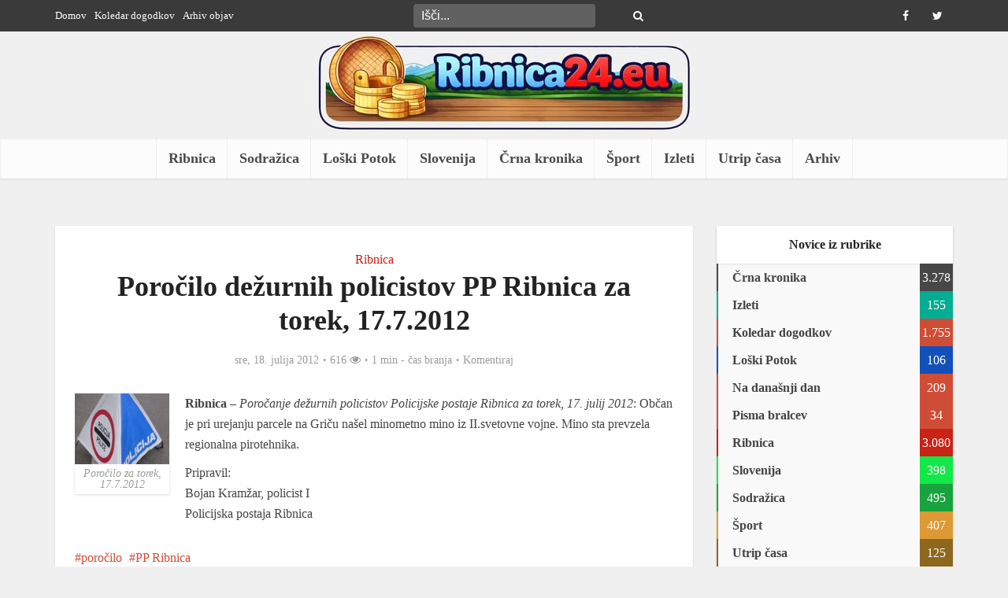

--- FILE ---
content_type: text/html; charset=UTF-8
request_url: https://www.ribnica24.eu/ribnica/porocilo-dezurnih-policistov-pp-ribnica-za-torek-17-7-2012/
body_size: 18217
content:
<!DOCTYPE html><html lang="sl-SI" prefix="og: http://ogp.me/ns#" class="no-js no-svg"><head><script data-no-optimize="1">var litespeed_docref=sessionStorage.getItem("litespeed_docref");litespeed_docref&&(Object.defineProperty(document,"referrer",{get:function(){return litespeed_docref}}),sessionStorage.removeItem("litespeed_docref"));</script> <meta http-equiv="Content-Type" content="text/html; charset=UTF-8" /><meta name="viewport" content="user-scalable=yes, width=device-width, initial-scale=1.0, maximum-scale=1, minimum-scale=1"><link rel="profile" href="https://gmpg.org/xfn/11" /><title>Poročilo dežurnih policistov PP Ribnica za torek, 17.7.2012 &#8211; Ribnica24</title><meta name='robots' content='max-image-preview:large' /><style>img:is([sizes="auto" i], [sizes^="auto," i]) { contain-intrinsic-size: 3000px 1500px }</style><link rel='dns-prefetch' href='//fonts.googleapis.com' /><link rel="alternate" type="application/rss+xml" title="Ribnica24 &raquo; Vir" href="https://www.ribnica24.eu/feed/" /><link rel="alternate" type="application/rss+xml" title="Ribnica24 &raquo; Vir komentarjev" href="https://www.ribnica24.eu/comments/feed/" /><link rel="alternate" type="application/rss+xml" title="Ribnica24 &raquo; Poročilo dežurnih policistov PP Ribnica za torek, 17.7.2012 Vir komentarjev" href="https://www.ribnica24.eu/ribnica/porocilo-dezurnih-policistov-pp-ribnica-za-torek-17-7-2012/feed/" /><style id="litespeed-ccss">ul{box-sizing:border-box}:root{--wp--preset--font-size--normal:16px;--wp--preset--font-size--huge:42px}body{--wp--preset--color--black:#000;--wp--preset--color--cyan-bluish-gray:#abb8c3;--wp--preset--color--white:#fff;--wp--preset--color--pale-pink:#f78da7;--wp--preset--color--vivid-red:#cf2e2e;--wp--preset--color--luminous-vivid-orange:#ff6900;--wp--preset--color--luminous-vivid-amber:#fcb900;--wp--preset--color--light-green-cyan:#7bdcb5;--wp--preset--color--vivid-green-cyan:#00d084;--wp--preset--color--pale-cyan-blue:#8ed1fc;--wp--preset--color--vivid-cyan-blue:#0693e3;--wp--preset--color--vivid-purple:#9b51e0;--wp--preset--color--vce-acc:#cf4d35;--wp--preset--color--vce-meta:#9b9b9b;--wp--preset--color--vce-txt:#444;--wp--preset--color--vce-bg:#fff;--wp--preset--color--vce-cat-0:;--wp--preset--color--vce-cat-329:#c92216;--wp--preset--color--vce-cat-798:#18a33f;--wp--preset--color--vce-cat-799:#1250ba;--wp--preset--color--vce-cat-883:#474747;--wp--preset--color--vce-cat-1703:#d93;--wp--preset--color--vce-cat-1706:#12e847;--wp--preset--color--vce-cat-351:#03ad93;--wp--preset--color--vce-cat-1629:#8c671d;--wp--preset--color--vce-cat-800:#1e73be;--wp--preset--color--vce-cat-678:#03ad93;--wp--preset--gradient--vivid-cyan-blue-to-vivid-purple:linear-gradient(135deg,rgba(6,147,227,1) 0%,#9b51e0 100%);--wp--preset--gradient--light-green-cyan-to-vivid-green-cyan:linear-gradient(135deg,#7adcb4 0%,#00d082 100%);--wp--preset--gradient--luminous-vivid-amber-to-luminous-vivid-orange:linear-gradient(135deg,rgba(252,185,0,1) 0%,rgba(255,105,0,1) 100%);--wp--preset--gradient--luminous-vivid-orange-to-vivid-red:linear-gradient(135deg,rgba(255,105,0,1) 0%,#cf2e2e 100%);--wp--preset--gradient--very-light-gray-to-cyan-bluish-gray:linear-gradient(135deg,#eee 0%,#a9b8c3 100%);--wp--preset--gradient--cool-to-warm-spectrum:linear-gradient(135deg,#4aeadc 0%,#9778d1 20%,#cf2aba 40%,#ee2c82 60%,#fb6962 80%,#fef84c 100%);--wp--preset--gradient--blush-light-purple:linear-gradient(135deg,#ffceec 0%,#9896f0 100%);--wp--preset--gradient--blush-bordeaux:linear-gradient(135deg,#fecda5 0%,#fe2d2d 50%,#6b003e 100%);--wp--preset--gradient--luminous-dusk:linear-gradient(135deg,#ffcb70 0%,#c751c0 50%,#4158d0 100%);--wp--preset--gradient--pale-ocean:linear-gradient(135deg,#fff5cb 0%,#b6e3d4 50%,#33a7b5 100%);--wp--preset--gradient--electric-grass:linear-gradient(135deg,#caf880 0%,#71ce7e 100%);--wp--preset--gradient--midnight:linear-gradient(135deg,#020381 0%,#2874fc 100%);--wp--preset--font-size--small:13px;--wp--preset--font-size--medium:20px;--wp--preset--font-size--large:21px;--wp--preset--font-size--x-large:42px;--wp--preset--font-size--normal:16px;--wp--preset--font-size--huge:28px;--wp--preset--spacing--20:.44rem;--wp--preset--spacing--30:.67rem;--wp--preset--spacing--40:1rem;--wp--preset--spacing--50:1.5rem;--wp--preset--spacing--60:2.25rem;--wp--preset--spacing--70:3.38rem;--wp--preset--spacing--80:5.06rem;--wp--preset--shadow--natural:6px 6px 9px rgba(0,0,0,.2);--wp--preset--shadow--deep:12px 12px 50px rgba(0,0,0,.4);--wp--preset--shadow--sharp:6px 6px 0px rgba(0,0,0,.2);--wp--preset--shadow--outlined:6px 6px 0px -3px rgba(255,255,255,1),6px 6px rgba(0,0,0,1);--wp--preset--shadow--crisp:6px 6px 0px rgba(0,0,0,1)}body{--extendify--spacing--large:var(--wp--custom--spacing--large,clamp(2em,8vw,8em))!important;--wp--preset--font-size--ext-small:1rem!important;--wp--preset--font-size--ext-medium:1.125rem!important;--wp--preset--font-size--ext-large:clamp(1.65rem,3.5vw,2.15rem)!important;--wp--preset--font-size--ext-x-large:clamp(3rem,6vw,4.75rem)!important;--wp--preset--font-size--ext-xx-large:clamp(3.25rem,7.5vw,5.75rem)!important;--wp--preset--color--black:#000!important;--wp--preset--color--white:#fff!important}html{padding:0;vertical-align:baseline}a,body,div,form,label,li,span{border:0;font-size:100%;margin:0;outline:0;padding:0;vertical-align:baseline}h1,h4,p,ul{border:0;font-size:100%;outline:0;padding:0;vertical-align:baseline}ins{font-size:100%}html,ins{border:0;margin:0;outline:0}ins{padding:0}html{font-size:62.5%;overflow-y:scroll;overflow-x:hidden;-webkit-text-size-adjust:100%;-ms-text-size-adjust:100%;-ms-touch-action:manipulation;touch-action:manipulation}*,:after,:before{-webkit-box-sizing:border-box;box-sizing:border-box}body{background:#fff}body{font-style:inherit;font-weight:inherit;font-family:inherit;-webkit-font-smoothing:antialiased;text-rendering:auto}article,aside,header,main,nav{display:block}a,ins{text-decoration:none}a img{border:0}.container{margin:0 auto;max-width:1140px}.container:after{content:"";display:table;clear:both}.sidebar{width:300px;position:relative;min-height:1px}.sidebar{float:left;padding-top:15px}.vce-main-content{float:left;width:840px;padding:15px 30px 0 0}body,input{line-height:1.63}h1,h4,p{-ms-word-wrap:break-word;word-wrap:break-word}h1,h4{font-style:normal}h1{line-height:1.22}h1,h4{margin:0 0 10px}h4{line-height:1.4}p{margin:0 0 10px}i{font-style:italic}img{border:0}ul{margin:0 0 30px 30px}ul{list-style:disc}img{max-width:100%;height:auto;vertical-align:middle;-ms-interpolation-mode:bicubic}button{margin:0}button,input{vertical-align:baseline}input,textarea{font-size:100%;margin:0}button{border-radius:4px;font-size:14px;line-height:22px;color:#fff;text-align:center;display:inline-block;width:auto;padding:5px 10px;text-decoration:none;border:0;min-width:90px;background-position:center center;-webkit-appearance:none}input::-moz-focus-inner{border:0;padding:0}input[type=text],textarea{color:#666;border:1px solid #ccc;border-radius:4px}textarea{overflow:auto;vertical-align:top}.main-navigation{clear:both;display:block;float:left;width:100%}.main-navigation ul{text-align:center}.main-navigation ul,.top-nav-menu{list-style:none;margin:0;padding:0}.main-navigation li,.top-nav-menu li{display:inline-block;vertical-align:top;position:relative}.top-nav-menu li{margin:0 10px 0 0}.top-nav-menu li:last-child{margin-right:0}.main-navigation li{font-size:16px}.main-navigation a{display:block;text-decoration:none;line-height:1.25;padding:15px}.nav-menu>li>a{-webkit-box-shadow:-1px 0 0 0 rgba(0,0,0,.05);box-shadow:-1px 0 0 0 rgba(0,0,0,.05)}.nav-menu>li:last-child a{-webkit-box-shadow:-1px 0 0 0 rgba(0,0,0,.05),1px 0 0 0 rgba(0,0,0,.05);box-shadow:-1px 0 0 0 rgba(0,0,0,.05),1px 0 0 0 rgba(0,0,0,.05)}.widget li:last-child{border-bottom:none}.header-sticky{position:fixed;top:0;left:0;width:100%;z-index:2000;height:50px;-webkit-backface-visibility:visible;-webkit-transform:translateY(-200%);-ms-transform:translateY(-200%);transform:translateY(-200%);will-change:transform}.header-sticky .site-title{float:left;padding:4px 0 0}.header-sticky .main-navigation{clear:none;float:right;width:auto}.header-sticky .nav-menu{position:static}.header-sticky .container{position:relative}.header-sticky .site-title img{max-height:28px}.top-nav-menu li a{font-size:13px;line-height:40px}.vce-wrap-left{float:left}.vce-wrap-right{float:right}.vce-wrap-center{margin:0 auto;width:33%;text-align:center;height:40px}.vce-wrap-right>div{float:right}.vce-wrap-left>ul{float:left}.site-content:after,.site-content:before{content:'';display:table}.site-content:after{clear:both}.sidebar .widget{line-height:1.57;margin:0 0 10px}.sidebar .widget-title{line-height:1.56;padding:12px;text-align:center;margin-bottom:0}.widget li,.widget ul{margin:0;list-style:none}.widget>ul{padding:20px}.widget li{border-bottom:1px solid rgba(0,0,0,.07);padding:5px}.widget li a{-ms-word-wrap:break-word;word-wrap:break-word}.widget li a{text-decoration:none}.widget ul{padding:0;display:inline-block;width:100%}.sidebar .vce_posts_widget{line-height:11px}.nav-menu{position:relative}.vce-search-form,.widget ul.vce-post-list{padding:20px}.vce-search-form .vce-search-input{width:200px;display:inline-block;vertical-align:top}.vce-search-submit{vertical-align:top;display:inline-block;width:50px;min-width:50px;height:40px;margin-left:3px;font-size:18px;margin-top:1px;color:#fff}.vce_posts_widget li{border-bottom:none;text-align:center;padding:0;margin-bottom:20px;float:left;width:100%}.vce-post-link{font-size:20px;line-height:26px}.vce-post-img{overflow:hidden;float:left;width:100%;display:block}.vce_posts_widget .vce-post-list li:last-child{margin-bottom:0}.vce-post-list .vce-post-img{width:100px;margin-right:13px}.vce-post-list .vce-post-link{font-size:14px;line-height:20px;text-align:left;-ms-word-wrap:break-word;word-wrap:break-word;padding:5px 10px 0 0;display:block}.vce-post-list .vce-posts-wrap{width:56%;float:left}.vce-post-list .featured_image_sidebar{width:44%;float:left}.vce_posts_widget .vce-post-list li{text-align:left;margin-bottom:20px}ins{vertical-align:middle}.top-header{font-size:13px;line-height:19px;height:40px}.header-bottom-wrapper{-webkit-box-shadow:inset 0 1px 3px rgba(0,0,0,.1);box-shadow:inset 0 1px 3px rgba(0,0,0,.1);background:#fcfcfc}.soc-nav-menu{margin:0;padding:0}.soc-nav-menu li{float:left;list-style:none}.soc-nav-menu li:last-child{margin-right:0}.soc-nav-menu a:before{font-family:"FontAwesome";text-decoration:none}.soc-nav-menu a{position:relative;font-size:14px;line-height:40px;height:40px;width:40px;padding:0 8px;text-decoration:none;display:block}.vce-social-name{opacity:0;display:none;color:#fff;float:right;font-size:12px;margin:0 4px 0 8px}.soc-nav-menu li a[href*="facebook."]:before{content:"\f09a"}.soc-nav-menu li a[href*="twitter."]:before{content:"\f099"}.top-header .vce-search-form{padding:0;position:relative}.top-header .vce-search-form .vce-search-input{height:30px;margin:5px 0;width:auto;border:0;padding:0 30px 0 10px}.top-header .vce-search-submit{background:0 0;height:30px;padding:0;margin:5px 0 0 -30px;width:20px;min-width:20px;font-size:14px;position:absolute;right:8px;top:0}.main-header .site-title,.main-header .site-title a{font-size:80px;line-height:80px;text-decoration:none;margin-bottom:0;display:inline-block}.header-sticky .site-title a{font-size:36px;line-height:40px;text-decoration:none}.header-sticky .site-title a.has-logo{line-height:33px}.site-branding,.soc-nav-menu a{text-align:center}.site-description{font-size:16px;line-height:24px;margin:5px 0 0;display:block}.header-main-area{position:relative}.main-box{padding:0}.main-box{margin-bottom:30px;float:left;width:100%}.site-content{padding:15px 0 0}.header-sticky,.main-box,.main-header,.sidebar .widget,.sidebar .widget-title{-webkit-box-shadow:0 1px 3px 0 rgba(0,0,0,.1);box-shadow:0 1px 3px 0 rgba(0,0,0,.1)}.meta-category a{text-decoration:none}.meta-category a{font-size:16px}.entry-meta div,.entry-meta div a{line-height:1.29;display:inline-block;text-decoration:none}.entry-meta div,.entry-meta div a,.entry-meta span{white-space:nowrap}.entry-meta>div:first-child:before{content:"";margin:0}.entry-meta>div:before{content:"22";margin:0 5px;font-size:12px}.vce-single .entry-header{margin:30px 0;text-align:center}h1.entry-title{line-height:1.22;margin:0 auto 15px;padding:0;width:700px}body .vce-share-items .meks_ess a span{font-size:16px}.meta-image{position:relative;overflow:hidden;z-index:10;max-width:100%}.vce-single .meta-image img{width:100%}input[type=text]{line-height:normal;width:100%;background:rgba(255,255,255,.2);border:1px solid rgba(0,0,0,.1);height:42px;padding:0 20px 0 10px}textarea{line-height:normal;width:100%;background:rgba(255,255,255,.2);border:1px solid rgba(0,0,0,.1)}textarea{height:150px;padding:10px}button::-moz-focus-inner{padding:0;border:0}.meta-image img,.vce-post-img img{will-change:transform}#back-top{position:fixed;right:20px;bottom:0;z-index:1041;width:40px;height:40px;background:0 0;text-indent:0;color:#e8e8e8;font-size:32px;line-height:26px;padding:4px 0 0;text-align:center;border-radius:5px 5px 0 0;display:none}#back-top i{opacity:.7}.vce-responsive-nav{display:none;font-size:32px;line-height:26px;float:left;position:relative;z-index:5000}.vce-ad-container{margin:30px auto;display:block;clear:both;width:1024px;position:relative;max-width:100%}.vce-ad-below-header{margin-bottom:0}@media only screen and (max-width:1200px) and (min-width:1024px){.vce-ad-container{width:630px}.vce-ad-below-header{width:728px}}@media only screen and (max-width:1023px){.vce-ad-below-header,.vce-ad-container{width:728px}}@media (max-width:767px){.vce-ad-container{width:375px}}@media (max-width:400px){.vce-ad-container{width:300px}}@media (max-width:320px){.vce-ad-container{width:280px;max-width:100%}}@media only screen and (min-width:1024px) and (max-width:1200px){.container{max-width:1000px}.vce-main-content{width:700px}.top-header{overflow:hidden}.header-sticky .main-navigation a{padding:15px 10px}.main-navigation a{padding:15px 9px}h1.entry-title{width:540px}.entry-title{display:block}}@media only screen and (min-width:670px) and (max-width:1023px){.header-sticky .main-navigation a{padding:15px 10px}h1.entry-title{width:540px}.entry-title{display:block}.vce-post-link{font-size:18px;line-height:24px}}@media only screen and (max-width:1023px){.container{max-width:90%}.vce-main-content{width:100%;padding:15px 0!important}.vce-res-nav{float:left;position:absolute;left:0}.header-1-wrapper{height:50px!important;padding-top:0!important;text-align:center}.site-branding{padding:4px 0 7px;display:inline-block}.site-branding img{max-width:200px;max-height:28px}.header-sticky .site-title{float:none;display:inline-block;padding:0}.header-sticky .vce-responsive-nav{position:absolute;left:0}.header-sticky{text-align:center}.sidebar{margin:0 auto 20px;float:none!important;display:block;clear:both;padding-top:0!important;width:100%;max-width:300px}h1.entry-title{max-width:100%}.vce-responsive-nav{display:block;margin:10px 0 9px}.nav-menu,.site-description,.top-header{display:none}.main-header .site-title,.main-header .site-title a{line-height:36px!important;font-size:40px!important}.main-header .header-1-wrapper .site-title{line-height:36px!important}.vce-post-list .vce-post-link{padding-right:0}}@media only screen and (min-width:200px) and (max-width:670px){html{margin-top:0!important;overflow-x:visible}button,html body,input,textarea{font-size:14px;line-height:22px}.container{max-width:95%}.vce-main-content{padding:0 0 10px!important}.main-box,.sidebar .widget{margin-bottom:10px}.vce-post-img img{width:100%}.vce-wrap-center,.vce-wrap-left,.vce-wrap-right{width:100%;max-width:100%}.vce-single .entry-header{margin:20px 0}.vce-wrap-center,.vce-wrap-left,.vce-wrap-right{text-align:center}body h1.entry-title{font-size:24px;line-height:1.4;padding:0 10px;max-width:90%;margin-top:5px;margin-bottom:5px}body p{margin-bottom:20px}body h1{font-size:24px;line-height:34px;margin-bottom:10px}body h4{font-size:18px;line-height:28px;margin-bottom:10px}.sidebar .widget-title{line-height:22px}.vce-wrap-right>div{float:none;display:inline-block;margin:10px 0 0}.meta-category a{font-size:14px}.entry-meta div,.entry-meta div a{font-size:1.2rem!important}}@media (max-width:420px){.vce-post-list .vce-post-link{font-size:13px;line-height:18px;padding:0}}.fa{display:inline-block;font:14px/1 FontAwesome;font-size:inherit;text-rendering:auto;-webkit-font-smoothing:antialiased;-moz-osx-font-smoothing:grayscale}.fa-search:before{content:"\f002"}.fa-eye:before{content:"\f06e"}.fa-bars:before{content:"\f0c9"}.fa-angle-up:before{content:"\f106"}body,button,input,textarea{font-size:1.6rem}.main-navigation a{font-size:1.8rem}.sidebar .widget-title{font-size:1.8rem}.sidebar .widget{font-size:1.4rem}h1{font-size:3.6rem}h4{font-size:2.5rem}h1.entry-title{font-size:3.6rem}.entry-meta div,.entry-meta div a{font-size:1.4rem}body{background-color:#f0f0f0}body,.site-description,.meta-category a,textarea{font-family:Tahoma,Geneva,sans-serif;font-weight:400}h1,h4,.vce-post-link,.site-title,.site-title a{font-family:Tahoma,Geneva,sans-serif;font-weight:700}.main-navigation a{font-family:Tahoma,Geneva,sans-serif;font-weight:700}body,button,input,textarea{color:#444}h1,h4{color:#232323}a{color:#cf4d35}button{background-color:#cf4d35}.entry-meta div,.entry-meta div a{color:#9b9b9b}.main-box{background:#f9f9f9}.main-box-single{background:#fff}.sidebar .widget-title{background:#fff;color:#232323}.sidebar .widget{background:#f9f9f9}.sidebar .widget,.sidebar .widget li a{color:#444}.sidebar .widget a{color:#cf4d35}.top-header{background:#3a3a3a}.top-header,.top-header a{color:#fff}.top-header .vce-search-form .vce-search-input,.top-header .vce-search-submit{color:#fff}.top-header .vce-search-form .vce-search-input::-webkit-input-placeholder{color:#fff}.top-header .vce-search-form .vce-search-input:-moz-placeholder{color:#fff}.top-header .vce-search-form .vce-search-input::-moz-placeholder{color:#fff}.top-header .vce-search-form .vce-search-input:-ms-input-placeholder{color:#fff}.header-1-wrapper{height:130px;padding-top:0}.site-title a{color:#232323}.site-description{color:#aaa}.main-header{background-color:}.header-bottom-wrapper{background:#fcfcfc}.header-sticky{background:rgba(252,252,252,.95)}.main-navigation a{color:#4a4a4a}.vce-responsive-nav{color:#cf4d35}#back-top{background:#323232}a.category-678{color:#03ad93}.meks_ess .meks_ess-item span{font-family:inherit;position:relative;top:-1px;margin-left:8px}.meks_ess.no-labels span{display:none}</style><link rel="preload" data-asynced="1" data-optimized="2" as="style" onload="this.onload=null;this.rel='stylesheet'" href="https://www.ribnica24.eu/wp-content/litespeed/ucss/4ce91586d08898c8d0a01e0e20cd5b07.css?ver=56088" /><script data-optimized="1" type="litespeed/javascript" data-src="https://www.ribnica24.eu/wp-content/plugins/litespeed-cache/assets/js/css_async.min.js"></script> <style id='classic-theme-styles-inline-css' type='text/css'>/*! This file is auto-generated */
.wp-block-button__link{color:#fff;background-color:#32373c;border-radius:9999px;box-shadow:none;text-decoration:none;padding:calc(.667em + 2px) calc(1.333em + 2px);font-size:1.125em}.wp-block-file__button{background:#32373c;color:#fff;text-decoration:none}</style><style id='global-styles-inline-css' type='text/css'>:root{--wp--preset--aspect-ratio--square: 1;--wp--preset--aspect-ratio--4-3: 4/3;--wp--preset--aspect-ratio--3-4: 3/4;--wp--preset--aspect-ratio--3-2: 3/2;--wp--preset--aspect-ratio--2-3: 2/3;--wp--preset--aspect-ratio--16-9: 16/9;--wp--preset--aspect-ratio--9-16: 9/16;--wp--preset--color--black: #000000;--wp--preset--color--cyan-bluish-gray: #abb8c3;--wp--preset--color--white: #ffffff;--wp--preset--color--pale-pink: #f78da7;--wp--preset--color--vivid-red: #cf2e2e;--wp--preset--color--luminous-vivid-orange: #ff6900;--wp--preset--color--luminous-vivid-amber: #fcb900;--wp--preset--color--light-green-cyan: #7bdcb5;--wp--preset--color--vivid-green-cyan: #00d084;--wp--preset--color--pale-cyan-blue: #8ed1fc;--wp--preset--color--vivid-cyan-blue: #0693e3;--wp--preset--color--vivid-purple: #9b51e0;--wp--preset--color--vce-acc: #cf4d35;--wp--preset--color--vce-meta: #9b9b9b;--wp--preset--color--vce-txt: #444444;--wp--preset--color--vce-bg: #ffffff;--wp--preset--color--vce-cat-0: ;--wp--preset--color--vce-cat-329: #c92216;--wp--preset--color--vce-cat-798: #18a33f;--wp--preset--color--vce-cat-799: #1250ba;--wp--preset--color--vce-cat-883: #474747;--wp--preset--color--vce-cat-1703: #dd9933;--wp--preset--color--vce-cat-1706: #12e847;--wp--preset--color--vce-cat-351: #03ad93;--wp--preset--color--vce-cat-1629: #8c671d;--wp--preset--color--vce-cat-800: #1e73be;--wp--preset--color--vce-cat-678: #03ad93;--wp--preset--gradient--vivid-cyan-blue-to-vivid-purple: linear-gradient(135deg,rgba(6,147,227,1) 0%,rgb(155,81,224) 100%);--wp--preset--gradient--light-green-cyan-to-vivid-green-cyan: linear-gradient(135deg,rgb(122,220,180) 0%,rgb(0,208,130) 100%);--wp--preset--gradient--luminous-vivid-amber-to-luminous-vivid-orange: linear-gradient(135deg,rgba(252,185,0,1) 0%,rgba(255,105,0,1) 100%);--wp--preset--gradient--luminous-vivid-orange-to-vivid-red: linear-gradient(135deg,rgba(255,105,0,1) 0%,rgb(207,46,46) 100%);--wp--preset--gradient--very-light-gray-to-cyan-bluish-gray: linear-gradient(135deg,rgb(238,238,238) 0%,rgb(169,184,195) 100%);--wp--preset--gradient--cool-to-warm-spectrum: linear-gradient(135deg,rgb(74,234,220) 0%,rgb(151,120,209) 20%,rgb(207,42,186) 40%,rgb(238,44,130) 60%,rgb(251,105,98) 80%,rgb(254,248,76) 100%);--wp--preset--gradient--blush-light-purple: linear-gradient(135deg,rgb(255,206,236) 0%,rgb(152,150,240) 100%);--wp--preset--gradient--blush-bordeaux: linear-gradient(135deg,rgb(254,205,165) 0%,rgb(254,45,45) 50%,rgb(107,0,62) 100%);--wp--preset--gradient--luminous-dusk: linear-gradient(135deg,rgb(255,203,112) 0%,rgb(199,81,192) 50%,rgb(65,88,208) 100%);--wp--preset--gradient--pale-ocean: linear-gradient(135deg,rgb(255,245,203) 0%,rgb(182,227,212) 50%,rgb(51,167,181) 100%);--wp--preset--gradient--electric-grass: linear-gradient(135deg,rgb(202,248,128) 0%,rgb(113,206,126) 100%);--wp--preset--gradient--midnight: linear-gradient(135deg,rgb(2,3,129) 0%,rgb(40,116,252) 100%);--wp--preset--font-size--small: 13px;--wp--preset--font-size--medium: 20px;--wp--preset--font-size--large: 21px;--wp--preset--font-size--x-large: 42px;--wp--preset--font-size--normal: 16px;--wp--preset--font-size--huge: 28px;--wp--preset--spacing--20: 0.44rem;--wp--preset--spacing--30: 0.67rem;--wp--preset--spacing--40: 1rem;--wp--preset--spacing--50: 1.5rem;--wp--preset--spacing--60: 2.25rem;--wp--preset--spacing--70: 3.38rem;--wp--preset--spacing--80: 5.06rem;--wp--preset--shadow--natural: 6px 6px 9px rgba(0, 0, 0, 0.2);--wp--preset--shadow--deep: 12px 12px 50px rgba(0, 0, 0, 0.4);--wp--preset--shadow--sharp: 6px 6px 0px rgba(0, 0, 0, 0.2);--wp--preset--shadow--outlined: 6px 6px 0px -3px rgba(255, 255, 255, 1), 6px 6px rgba(0, 0, 0, 1);--wp--preset--shadow--crisp: 6px 6px 0px rgba(0, 0, 0, 1);}:where(.is-layout-flex){gap: 0.5em;}:where(.is-layout-grid){gap: 0.5em;}body .is-layout-flex{display: flex;}.is-layout-flex{flex-wrap: wrap;align-items: center;}.is-layout-flex > :is(*, div){margin: 0;}body .is-layout-grid{display: grid;}.is-layout-grid > :is(*, div){margin: 0;}:where(.wp-block-columns.is-layout-flex){gap: 2em;}:where(.wp-block-columns.is-layout-grid){gap: 2em;}:where(.wp-block-post-template.is-layout-flex){gap: 1.25em;}:where(.wp-block-post-template.is-layout-grid){gap: 1.25em;}.has-black-color{color: var(--wp--preset--color--black) !important;}.has-cyan-bluish-gray-color{color: var(--wp--preset--color--cyan-bluish-gray) !important;}.has-white-color{color: var(--wp--preset--color--white) !important;}.has-pale-pink-color{color: var(--wp--preset--color--pale-pink) !important;}.has-vivid-red-color{color: var(--wp--preset--color--vivid-red) !important;}.has-luminous-vivid-orange-color{color: var(--wp--preset--color--luminous-vivid-orange) !important;}.has-luminous-vivid-amber-color{color: var(--wp--preset--color--luminous-vivid-amber) !important;}.has-light-green-cyan-color{color: var(--wp--preset--color--light-green-cyan) !important;}.has-vivid-green-cyan-color{color: var(--wp--preset--color--vivid-green-cyan) !important;}.has-pale-cyan-blue-color{color: var(--wp--preset--color--pale-cyan-blue) !important;}.has-vivid-cyan-blue-color{color: var(--wp--preset--color--vivid-cyan-blue) !important;}.has-vivid-purple-color{color: var(--wp--preset--color--vivid-purple) !important;}.has-black-background-color{background-color: var(--wp--preset--color--black) !important;}.has-cyan-bluish-gray-background-color{background-color: var(--wp--preset--color--cyan-bluish-gray) !important;}.has-white-background-color{background-color: var(--wp--preset--color--white) !important;}.has-pale-pink-background-color{background-color: var(--wp--preset--color--pale-pink) !important;}.has-vivid-red-background-color{background-color: var(--wp--preset--color--vivid-red) !important;}.has-luminous-vivid-orange-background-color{background-color: var(--wp--preset--color--luminous-vivid-orange) !important;}.has-luminous-vivid-amber-background-color{background-color: var(--wp--preset--color--luminous-vivid-amber) !important;}.has-light-green-cyan-background-color{background-color: var(--wp--preset--color--light-green-cyan) !important;}.has-vivid-green-cyan-background-color{background-color: var(--wp--preset--color--vivid-green-cyan) !important;}.has-pale-cyan-blue-background-color{background-color: var(--wp--preset--color--pale-cyan-blue) !important;}.has-vivid-cyan-blue-background-color{background-color: var(--wp--preset--color--vivid-cyan-blue) !important;}.has-vivid-purple-background-color{background-color: var(--wp--preset--color--vivid-purple) !important;}.has-black-border-color{border-color: var(--wp--preset--color--black) !important;}.has-cyan-bluish-gray-border-color{border-color: var(--wp--preset--color--cyan-bluish-gray) !important;}.has-white-border-color{border-color: var(--wp--preset--color--white) !important;}.has-pale-pink-border-color{border-color: var(--wp--preset--color--pale-pink) !important;}.has-vivid-red-border-color{border-color: var(--wp--preset--color--vivid-red) !important;}.has-luminous-vivid-orange-border-color{border-color: var(--wp--preset--color--luminous-vivid-orange) !important;}.has-luminous-vivid-amber-border-color{border-color: var(--wp--preset--color--luminous-vivid-amber) !important;}.has-light-green-cyan-border-color{border-color: var(--wp--preset--color--light-green-cyan) !important;}.has-vivid-green-cyan-border-color{border-color: var(--wp--preset--color--vivid-green-cyan) !important;}.has-pale-cyan-blue-border-color{border-color: var(--wp--preset--color--pale-cyan-blue) !important;}.has-vivid-cyan-blue-border-color{border-color: var(--wp--preset--color--vivid-cyan-blue) !important;}.has-vivid-purple-border-color{border-color: var(--wp--preset--color--vivid-purple) !important;}.has-vivid-cyan-blue-to-vivid-purple-gradient-background{background: var(--wp--preset--gradient--vivid-cyan-blue-to-vivid-purple) !important;}.has-light-green-cyan-to-vivid-green-cyan-gradient-background{background: var(--wp--preset--gradient--light-green-cyan-to-vivid-green-cyan) !important;}.has-luminous-vivid-amber-to-luminous-vivid-orange-gradient-background{background: var(--wp--preset--gradient--luminous-vivid-amber-to-luminous-vivid-orange) !important;}.has-luminous-vivid-orange-to-vivid-red-gradient-background{background: var(--wp--preset--gradient--luminous-vivid-orange-to-vivid-red) !important;}.has-very-light-gray-to-cyan-bluish-gray-gradient-background{background: var(--wp--preset--gradient--very-light-gray-to-cyan-bluish-gray) !important;}.has-cool-to-warm-spectrum-gradient-background{background: var(--wp--preset--gradient--cool-to-warm-spectrum) !important;}.has-blush-light-purple-gradient-background{background: var(--wp--preset--gradient--blush-light-purple) !important;}.has-blush-bordeaux-gradient-background{background: var(--wp--preset--gradient--blush-bordeaux) !important;}.has-luminous-dusk-gradient-background{background: var(--wp--preset--gradient--luminous-dusk) !important;}.has-pale-ocean-gradient-background{background: var(--wp--preset--gradient--pale-ocean) !important;}.has-electric-grass-gradient-background{background: var(--wp--preset--gradient--electric-grass) !important;}.has-midnight-gradient-background{background: var(--wp--preset--gradient--midnight) !important;}.has-small-font-size{font-size: var(--wp--preset--font-size--small) !important;}.has-medium-font-size{font-size: var(--wp--preset--font-size--medium) !important;}.has-large-font-size{font-size: var(--wp--preset--font-size--large) !important;}.has-x-large-font-size{font-size: var(--wp--preset--font-size--x-large) !important;}
:where(.wp-block-post-template.is-layout-flex){gap: 1.25em;}:where(.wp-block-post-template.is-layout-grid){gap: 1.25em;}
:where(.wp-block-columns.is-layout-flex){gap: 2em;}:where(.wp-block-columns.is-layout-grid){gap: 2em;}
:root :where(.wp-block-pullquote){font-size: 1.5em;line-height: 1.6;}</style><style id='vce-style-inline-css' type='text/css'>body, button, input, select, textarea {font-size: 1.6rem;}.vce-single .entry-headline p{font-size: 2.2rem;}.main-navigation a{font-size: 1.8rem;}.sidebar .widget-title{font-size: 1.6rem;}.sidebar .widget, .vce-lay-c .entry-content, .vce-lay-h .entry-content {font-size: 1.6rem;}.vce-featured-link-article{font-size: 5.2rem;}.vce-featured-grid-big.vce-featured-grid .vce-featured-link-article{font-size: 3.4rem;}.vce-featured-grid .vce-featured-link-article{font-size: 2.2rem;}h1 { font-size: 3.6rem; }h2 { font-size: 4.0rem; }h3 { font-size: 3.5rem; }h4 { font-size: 2.5rem; }h5 { font-size: 2.0rem; }h6 { font-size: 1.8rem; }.comment-reply-title, .main-box-title{font-size: 2.2rem;}h1.entry-title{font-size: 3.6rem;}.vce-lay-a .entry-title a{font-size: 3.4rem;}.vce-lay-b .entry-title{font-size: 2.4rem;}.vce-lay-c .entry-title, .vce-sid-none .vce-lay-c .entry-title{font-size: 2.2rem;}.vce-lay-d .entry-title{font-size: 1.5rem;}.vce-lay-e .entry-title{font-size: 1.4rem;}.vce-lay-f .entry-title{font-size: 1.4rem;}.vce-lay-g .entry-title a, .vce-lay-g .entry-title a:hover{font-size: 3.0rem;}.vce-lay-h .entry-title{font-size: 2.4rem;}.entry-meta div,.entry-meta div a,.vce-lay-g .meta-item,.vce-lay-c .meta-item{font-size: 1.4rem;}.vce-lay-d .meta-category a,.vce-lay-d .entry-meta div,.vce-lay-d .entry-meta div a,.vce-lay-e .entry-meta div,.vce-lay-e .entry-meta div a,.vce-lay-e .fn,.vce-lay-e .meta-item{font-size: 1.3rem;}body {background-color:#f0f0f0;}body,.mks_author_widget h3,.site-description,.meta-category a,textarea {font-family: 'Roboto';font-weight: 400;}h1,h2,h3,h4,h5,h6,blockquote,.vce-post-link,.site-title,.site-title a,.main-box-title,.comment-reply-title,.entry-title a,.vce-single .entry-headline p,.vce-prev-next-link,.author-title,.mks_pullquote,.widget_rss ul li .rsswidget,#bbpress-forums .bbp-forum-title,#bbpress-forums .bbp-topic-permalink {font-family: 'Roboto';font-weight: 700;}.main-navigation a,.sidr a{font-family: 'Roboto';font-weight: 700;}.vce-single .entry-content,.vce-single .entry-headline,.vce-single .entry-footer,.vce-share-bar {width: 760px;}.vce-lay-a .lay-a-content{width: 760px;max-width: 760px;}.vce-page .entry-content,.vce-page .entry-title-page {width: 760px;}.vce-sid-none .vce-single .entry-content,.vce-sid-none .vce-single .entry-headline,.vce-sid-none .vce-single .entry-footer {width: 1090px;}.vce-sid-none .vce-page .entry-content,.vce-sid-none .vce-page .entry-title-page,.error404 .entry-content {width: 1090px;max-width: 1090px;}body, button, input, select, textarea{color: #444444;}h1,h2,h3,h4,h5,h6,.entry-title a,.prev-next-nav a,#bbpress-forums .bbp-forum-title, #bbpress-forums .bbp-topic-permalink,.woocommerce ul.products li.product .price .amount{color: #232323;}a,.entry-title a:hover,.vce-prev-next-link:hover,.vce-author-links a:hover,.required,.error404 h4,.prev-next-nav a:hover,#bbpress-forums .bbp-forum-title:hover, #bbpress-forums .bbp-topic-permalink:hover,.woocommerce ul.products li.product h3:hover,.woocommerce ul.products li.product h3:hover mark,.main-box-title a:hover{color: #cf4d35;}.vce-square,.vce-main-content .mejs-controls .mejs-time-rail .mejs-time-current,button,input[type="button"],input[type="reset"],input[type="submit"],.vce-button,.pagination-wapper a,#vce-pagination .next.page-numbers,#vce-pagination .prev.page-numbers,#vce-pagination .page-numbers,#vce-pagination .page-numbers.current,.vce-link-pages a,#vce-pagination a,.vce-load-more a,.vce-slider-pagination .owl-nav > div,.vce-mega-menu-posts-wrap .owl-nav > div,.comment-reply-link:hover,.vce-featured-section a,.vce-lay-g .vce-featured-info .meta-category a,.vce-404-menu a,.vce-post.sticky .meta-image:before,#vce-pagination .page-numbers:hover,#bbpress-forums .bbp-pagination .current,#bbpress-forums .bbp-pagination a:hover,.woocommerce #respond input#submit,.woocommerce a.button,.woocommerce button.button,.woocommerce input.button,.woocommerce ul.products li.product .added_to_cart,.woocommerce #respond input#submit:hover,.woocommerce a.button:hover,.woocommerce button.button:hover,.woocommerce input.button:hover,.woocommerce ul.products li.product .added_to_cart:hover,.woocommerce #respond input#submit.alt,.woocommerce a.button.alt,.woocommerce button.button.alt,.woocommerce input.button.alt,.woocommerce #respond input#submit.alt:hover, .woocommerce a.button.alt:hover, .woocommerce button.button.alt:hover, .woocommerce input.button.alt:hover,.woocommerce span.onsale,.woocommerce .widget_price_filter .ui-slider .ui-slider-range,.woocommerce .widget_price_filter .ui-slider .ui-slider-handle,.comments-holder .navigation .page-numbers.current,.vce-lay-a .vce-read-more:hover,.vce-lay-c .vce-read-more:hover,body div.wpforms-container-full .wpforms-form input[type=submit], body div.wpforms-container-full .wpforms-form button[type=submit], body div.wpforms-container-full .wpforms-form .wpforms-page-button,body div.wpforms-container-full .wpforms-form input[type=submit]:hover, body div.wpforms-container-full .wpforms-form button[type=submit]:hover, body div.wpforms-container-full .wpforms-form .wpforms-page-button:hover {background-color: #cf4d35;}#vce-pagination .page-numbers,.comments-holder .navigation .page-numbers{background: transparent;color: #cf4d35;border: 1px solid #cf4d35;}.comments-holder .navigation .page-numbers:hover{background: #cf4d35;border: 1px solid #cf4d35;}.bbp-pagination-links a{background: transparent;color: #cf4d35;border: 1px solid #cf4d35 !important;}#vce-pagination .page-numbers.current,.bbp-pagination-links span.current,.comments-holder .navigation .page-numbers.current{border: 1px solid #cf4d35;}.widget_categories .cat-item:before,.widget_categories .cat-item .count{background: #cf4d35;}.comment-reply-link,.vce-lay-a .vce-read-more,.vce-lay-c .vce-read-more{border: 1px solid #cf4d35;}.entry-meta div,.entry-meta-count,.entry-meta div a,.comment-metadata a,.meta-category span,.meta-author-wrapped,.wp-caption .wp-caption-text,.widget_rss .rss-date,.sidebar cite,.site-footer cite,.sidebar .vce-post-list .entry-meta div,.sidebar .vce-post-list .entry-meta div a,.sidebar .vce-post-list .fn,.sidebar .vce-post-list .fn a,.site-footer .vce-post-list .entry-meta div,.site-footer .vce-post-list .entry-meta div a,.site-footer .vce-post-list .fn,.site-footer .vce-post-list .fn a,#bbpress-forums .bbp-topic-started-by,#bbpress-forums .bbp-topic-started-in,#bbpress-forums .bbp-forum-info .bbp-forum-content,#bbpress-forums p.bbp-topic-meta,span.bbp-admin-links a,.bbp-reply-post-date,#bbpress-forums li.bbp-header,#bbpress-forums li.bbp-footer,.woocommerce .woocommerce-result-count,.woocommerce .product_meta{color: #9b9b9b;}.main-box-title, .comment-reply-title, .main-box-head{background: #ffffff;color: #232323;}.main-box-title a{color: #232323;}.sidebar .widget .widget-title a{color: #232323;}.main-box,.comment-respond,.prev-next-nav{background: #f9f9f9;}.vce-post,ul.comment-list > li.comment,.main-box-single,.ie8 .vce-single,#disqus_thread,.vce-author-card,.vce-author-card .vce-content-outside,.mks-bredcrumbs-container,ul.comment-list > li.pingback{background: #ffffff;}.mks_tabs.horizontal .mks_tab_nav_item.active{border-bottom: 1px solid #ffffff;}.mks_tabs.horizontal .mks_tab_item,.mks_tabs.vertical .mks_tab_nav_item.active,.mks_tabs.horizontal .mks_tab_nav_item.active{background: #ffffff;}.mks_tabs.vertical .mks_tab_nav_item.active{border-right: 1px solid #ffffff;}#vce-pagination,.vce-slider-pagination .owl-controls,.vce-content-outside,.comments-holder .navigation{background: #f3f3f3;}.sidebar .widget-title{background: #ffffff;color: #232323;}.sidebar .widget{background: #f9f9f9;}.sidebar .widget,.sidebar .widget li a,.sidebar .mks_author_widget h3 a,.sidebar .mks_author_widget h3,.sidebar .vce-search-form .vce-search-input,.sidebar .vce-search-form .vce-search-input:focus{color: #444444;}.sidebar .widget li a:hover,.sidebar .widget a,.widget_nav_menu li.menu-item-has-children:hover:after,.widget_pages li.page_item_has_children:hover:after{color: #cf4d35;}.sidebar .tagcloud a {border: 1px solid #cf4d35;}.sidebar .mks_author_link,.sidebar .tagcloud a:hover,.sidebar .mks_themeforest_widget .more,.sidebar button,.sidebar input[type="button"],.sidebar input[type="reset"],.sidebar input[type="submit"],.sidebar .vce-button,.sidebar .bbp_widget_login .button{background-color: #cf4d35;}.sidebar .mks_author_widget .mks_autor_link_wrap,.sidebar .mks_themeforest_widget .mks_read_more,.widget .meks-instagram-follow-link {background: #f3f3f3;}.sidebar #wp-calendar caption,.sidebar .recentcomments,.sidebar .post-date,.sidebar #wp-calendar tbody{color: rgba(68,68,68,0.7);}.site-footer{background: #373941;}.site-footer .widget-title{color: #ffffff;}.site-footer,.site-footer .widget,.site-footer .widget li a,.site-footer .mks_author_widget h3 a,.site-footer .mks_author_widget h3,.site-footer .vce-search-form .vce-search-input,.site-footer .vce-search-form .vce-search-input:focus{color: #f9f9f9;}.site-footer .widget li a:hover,.site-footer .widget a,.site-info a{color: #cf4d35;}.site-footer .tagcloud a {border: 1px solid #cf4d35;}.site-footer .mks_author_link,.site-footer .mks_themeforest_widget .more,.site-footer button,.site-footer input[type="button"],.site-footer input[type="reset"],.site-footer input[type="submit"],.site-footer .vce-button,.site-footer .tagcloud a:hover{background-color: #cf4d35;}.site-footer #wp-calendar caption,.site-footer .recentcomments,.site-footer .post-date,.site-footer #wp-calendar tbody,.site-footer .site-info{color: rgba(249,249,249,0.7);}.top-header,.top-nav-menu li .sub-menu{background: #3a3a3a;}.top-header,.top-header a{color: #ffffff;}.top-header .vce-search-form .vce-search-input,.top-header .vce-search-input:focus,.top-header .vce-search-submit{color: #ffffff;}.top-header .vce-search-form .vce-search-input::-webkit-input-placeholder { color: #ffffff;}.top-header .vce-search-form .vce-search-input:-moz-placeholder { color: #ffffff;}.top-header .vce-search-form .vce-search-input::-moz-placeholder { color: #ffffff;}.top-header .vce-search-form .vce-search-input:-ms-input-placeholder { color: #ffffff;}.header-1-wrapper{height: 135px;padding-top: 0px;}.header-2-wrapper,.header-3-wrapper{height: 135px;}.header-2-wrapper .site-branding,.header-3-wrapper .site-branding{top: 0px;left: 0px;}.site-title a, .site-title a:hover{color: #232323;}.site-description{color: #aaaaaa;}.main-header{background-color: ;}.header-bottom-wrapper{background: #fcfcfc;}.vce-header-ads{margin: 22px 0;}.header-3-wrapper .nav-menu > li > a{padding: 57px 15px;}.header-sticky,.sidr{background: rgba(252,252,252,0.95);}.ie8 .header-sticky{background: ;}.main-navigation a,.nav-menu .vce-mega-menu > .sub-menu > li > a,.sidr li a,.vce-menu-parent{color: #4a4a4a;}.nav-menu > li:hover > a,.nav-menu > .current_page_item > a,.nav-menu > .current-menu-item > a,.nav-menu > .current-menu-ancestor > a,.main-navigation a.vce-item-selected,.main-navigation ul ul li:hover > a,.nav-menu ul .current-menu-item a,.nav-menu ul .current_page_item a,.vce-menu-parent:hover,.sidr li a:hover,.sidr li.sidr-class-current_page_item > a,.main-navigation li.current-menu-item.fa:before,.vce-responsive-nav{color: #cf4d35;}#sidr-id-vce_main_navigation_menu .soc-nav-menu li a:hover {color: #ffffff;}.nav-menu > li:hover > a,.nav-menu > .current_page_item > a,.nav-menu > .current-menu-item > a,.nav-menu > .current-menu-ancestor > a,.main-navigation a.vce-item-selected,.main-navigation ul ul,.header-sticky .nav-menu > .current_page_item:hover > a,.header-sticky .nav-menu > .current-menu-item:hover > a,.header-sticky .nav-menu > .current-menu-ancestor:hover > a,.header-sticky .main-navigation a.vce-item-selected:hover{background-color: #ffffff;}.search-header-wrap ul {border-top: 2px solid #cf4d35;}.vce-cart-icon a.vce-custom-cart span,.sidr-class-vce-custom-cart .sidr-class-vce-cart-count {background: #cf4d35;font-family: 'Roboto';}.vce-border-top .main-box-title{border-top: 2px solid #cf4d35;}.tagcloud a:hover,.sidebar .widget .mks_author_link,.sidebar .widget.mks_themeforest_widget .more,.site-footer .widget .mks_author_link,.site-footer .widget.mks_themeforest_widget .more,.vce-lay-g .entry-meta div,.vce-lay-g .fn,.vce-lay-g .fn a{color: #FFF;}.vce-featured-header .vce-featured-header-background{opacity: 0.6}.vce-featured-grid .vce-featured-header-background,.vce-post-big .vce-post-img:after,.vce-post-slider .vce-post-img:after{opacity: 0.5}.vce-featured-grid .owl-item:hover .vce-grid-text .vce-featured-header-background,.vce-post-big li:hover .vce-post-img:after,.vce-post-slider li:hover .vce-post-img:after {opacity: 0.8}.vce-featured-grid.vce-featured-grid-big .vce-featured-header-background,.vce-post-big .vce-post-img:after,.vce-post-slider .vce-post-img:after{opacity: 0.5}.vce-featured-grid.vce-featured-grid-big .owl-item:hover .vce-grid-text .vce-featured-header-background,.vce-post-big li:hover .vce-post-img:after,.vce-post-slider li:hover .vce-post-img:after {opacity: 0.8}#back-top {background: #323232}.sidr input[type=text]{background: rgba(74,74,74,0.1);color: rgba(74,74,74,0.5);}.is-style-solid-color{background-color: #cf4d35;color: #ffffff;}.wp-block-image figcaption{color: #9b9b9b;}.wp-block-cover .wp-block-cover-image-text, .wp-block-cover .wp-block-cover-text, .wp-block-cover h2, .wp-block-cover-image .wp-block-cover-image-text, .wp-block-cover-image .wp-block-cover-text, .wp-block-cover-image h2,p.has-drop-cap:not(:focus)::first-letter,p.wp-block-subhead{font-family: 'Roboto';font-weight: 700;}.wp-block-cover .wp-block-cover-image-text, .wp-block-cover .wp-block-cover-text, .wp-block-cover h2, .wp-block-cover-image .wp-block-cover-image-text, .wp-block-cover-image .wp-block-cover-text, .wp-block-cover-image h2{font-size: 2.5rem;}p.wp-block-subhead{font-size: 2.2rem;}.wp-block-button__link{background: #cf4d35}.wp-block-search .wp-block-search__button{color: #ffffff}.meta-image:hover a img,.vce-lay-h .img-wrap:hover .meta-image > img,.img-wrp:hover img,.vce-gallery-big:hover img,.vce-gallery .gallery-item:hover img,.wp-block-gallery .blocks-gallery-item:hover img,.vce_posts_widget .vce-post-big li:hover img,.vce-featured-grid .owl-item:hover img,.vce-post-img:hover img,.mega-menu-img:hover img{-webkit-transform: scale(1.1);-moz-transform: scale(1.1);-o-transform: scale(1.1);-ms-transform: scale(1.1);transform: scale(1.1);}.gallery-item {display: inline-block;text-align: center;vertical-align: top;width: 100%;padding: 0.79104477%;}.gallery-columns-2 .gallery-item {max-width: 50%;}.gallery-columns-3 .gallery-item {max-width: 33.33%;}.gallery-columns-4 .gallery-item {max-width: 25%;}.gallery-columns-5 .gallery-item {max-width: 20%;}.gallery-columns-6 .gallery-item {max-width: 16.66%;}.gallery-columns-7 .gallery-item {max-width: 14.28%;}.gallery-columns-8 .gallery-item {max-width: 12.5%;}.gallery-columns-9 .gallery-item {max-width: 11.11%;}.has-small-font-size{ font-size: 1.2rem;}.has-large-font-size{ font-size: 1.9rem;}.has-huge-font-size{ font-size: 2.3rem;}@media(min-width: 671px){.has-small-font-size{ font-size: 1.3rem;}.has-normal-font-size{ font-size: 1.6rem;}.has-large-font-size{ font-size: 2.1rem;}.has-huge-font-size{ font-size: 2.8rem;}}.has-vce-acc-background-color{ background-color: #cf4d35;}.has-vce-acc-color{ color: #cf4d35;}.has-vce-meta-background-color{ background-color: #9b9b9b;}.has-vce-meta-color{ color: #9b9b9b;}.has-vce-txt-background-color{ background-color: #444444;}.has-vce-txt-color{ color: #444444;}.has-vce-bg-background-color{ background-color: #ffffff;}.has-vce-bg-color{ color: #ffffff;}.has-vce-cat-0-background-color{ background-color: ;}.has-vce-cat-0-color{ color: ;}.has-vce-cat-329-background-color{ background-color: #c92216;}.has-vce-cat-329-color{ color: #c92216;}.has-vce-cat-798-background-color{ background-color: #18a33f;}.has-vce-cat-798-color{ color: #18a33f;}.has-vce-cat-799-background-color{ background-color: #1250ba;}.has-vce-cat-799-color{ color: #1250ba;}.has-vce-cat-883-background-color{ background-color: #474747;}.has-vce-cat-883-color{ color: #474747;}.has-vce-cat-1703-background-color{ background-color: #dd9933;}.has-vce-cat-1703-color{ color: #dd9933;}.has-vce-cat-1706-background-color{ background-color: #12e847;}.has-vce-cat-1706-color{ color: #12e847;}.has-vce-cat-351-background-color{ background-color: #03ad93;}.has-vce-cat-351-color{ color: #03ad93;}.has-vce-cat-1629-background-color{ background-color: #8c671d;}.has-vce-cat-1629-color{ color: #8c671d;}.has-vce-cat-800-background-color{ background-color: #1e73be;}.has-vce-cat-800-color{ color: #1e73be;}.has-vce-cat-678-background-color{ background-color: #03ad93;}.has-vce-cat-678-color{ color: #03ad93;}a.category-329, .sidebar .widget .vce-post-list a.category-329{ color: #c92216;}body.category-329 .main-box-title, .main-box-title.cat-329 { border-top: 2px solid #c92216;}.widget_categories li.cat-item-329 .count { background: #c92216;}.widget_categories li.cat-item-329:before { background:#c92216;}.vce-featured-section .category-329, .vce-post-big .meta-category a.category-329, .vce-post-slider .meta-category a.category-329{ background-color: #c92216;}.vce-lay-g .vce-featured-info .meta-category a.category-329{ background-color: #c92216;}.vce-lay-h header .meta-category a.category-329{ background-color: #c92216;}.main-navigation li.vce-cat-329:hover > a { color: #c92216;}.main-navigation li.vce-cat-329.current-menu-item > a { color: #c92216;}a.category-798, .sidebar .widget .vce-post-list a.category-798{ color: #18a33f;}body.category-798 .main-box-title, .main-box-title.cat-798 { border-top: 2px solid #18a33f;}.widget_categories li.cat-item-798 .count { background: #18a33f;}.widget_categories li.cat-item-798:before { background:#18a33f;}.vce-featured-section .category-798, .vce-post-big .meta-category a.category-798, .vce-post-slider .meta-category a.category-798{ background-color: #18a33f;}.vce-lay-g .vce-featured-info .meta-category a.category-798{ background-color: #18a33f;}.vce-lay-h header .meta-category a.category-798{ background-color: #18a33f;}.main-navigation li.vce-cat-798:hover > a { color: #18a33f;}.main-navigation li.vce-cat-798.current-menu-item > a { color: #18a33f;}a.category-799, .sidebar .widget .vce-post-list a.category-799{ color: #1250ba;}body.category-799 .main-box-title, .main-box-title.cat-799 { border-top: 2px solid #1250ba;}.widget_categories li.cat-item-799 .count { background: #1250ba;}.widget_categories li.cat-item-799:before { background:#1250ba;}.vce-featured-section .category-799, .vce-post-big .meta-category a.category-799, .vce-post-slider .meta-category a.category-799{ background-color: #1250ba;}.vce-lay-g .vce-featured-info .meta-category a.category-799{ background-color: #1250ba;}.vce-lay-h header .meta-category a.category-799{ background-color: #1250ba;}.main-navigation li.vce-cat-799:hover > a { color: #1250ba;}.main-navigation li.vce-cat-799.current-menu-item > a { color: #1250ba;}a.category-883, .sidebar .widget .vce-post-list a.category-883{ color: #474747;}body.category-883 .main-box-title, .main-box-title.cat-883 { border-top: 2px solid #474747;}.widget_categories li.cat-item-883 .count { background: #474747;}.widget_categories li.cat-item-883:before { background:#474747;}.vce-featured-section .category-883, .vce-post-big .meta-category a.category-883, .vce-post-slider .meta-category a.category-883{ background-color: #474747;}.vce-lay-g .vce-featured-info .meta-category a.category-883{ background-color: #474747;}.vce-lay-h header .meta-category a.category-883{ background-color: #474747;}.main-navigation li.vce-cat-883:hover > a { color: #474747;}.main-navigation li.vce-cat-883.current-menu-item > a { color: #474747;}a.category-1703, .sidebar .widget .vce-post-list a.category-1703{ color: #dd9933;}body.category-1703 .main-box-title, .main-box-title.cat-1703 { border-top: 2px solid #dd9933;}.widget_categories li.cat-item-1703 .count { background: #dd9933;}.widget_categories li.cat-item-1703:before { background:#dd9933;}.vce-featured-section .category-1703, .vce-post-big .meta-category a.category-1703, .vce-post-slider .meta-category a.category-1703{ background-color: #dd9933;}.vce-lay-g .vce-featured-info .meta-category a.category-1703{ background-color: #dd9933;}.vce-lay-h header .meta-category a.category-1703{ background-color: #dd9933;}.main-navigation li.vce-cat-1703:hover > a { color: #dd9933;}.main-navigation li.vce-cat-1703.current-menu-item > a { color: #dd9933;}a.category-1706, .sidebar .widget .vce-post-list a.category-1706{ color: #12e847;}body.category-1706 .main-box-title, .main-box-title.cat-1706 { border-top: 2px solid #12e847;}.widget_categories li.cat-item-1706 .count { background: #12e847;}.widget_categories li.cat-item-1706:before { background:#12e847;}.vce-featured-section .category-1706, .vce-post-big .meta-category a.category-1706, .vce-post-slider .meta-category a.category-1706{ background-color: #12e847;}.vce-lay-g .vce-featured-info .meta-category a.category-1706{ background-color: #12e847;}.vce-lay-h header .meta-category a.category-1706{ background-color: #12e847;}.main-navigation li.vce-cat-1706:hover > a { color: #12e847;}.main-navigation li.vce-cat-1706.current-menu-item > a { color: #12e847;}a.category-351, .sidebar .widget .vce-post-list a.category-351{ color: #03ad93;}body.category-351 .main-box-title, .main-box-title.cat-351 { border-top: 2px solid #03ad93;}.widget_categories li.cat-item-351 .count { background: #03ad93;}.widget_categories li.cat-item-351:before { background:#03ad93;}.vce-featured-section .category-351, .vce-post-big .meta-category a.category-351, .vce-post-slider .meta-category a.category-351{ background-color: #03ad93;}.vce-lay-g .vce-featured-info .meta-category a.category-351{ background-color: #03ad93;}.vce-lay-h header .meta-category a.category-351{ background-color: #03ad93;}.main-navigation li.vce-cat-351:hover > a { color: #03ad93;}.main-navigation li.vce-cat-351.current-menu-item > a { color: #03ad93;}a.category-1629, .sidebar .widget .vce-post-list a.category-1629{ color: #8c671d;}body.category-1629 .main-box-title, .main-box-title.cat-1629 { border-top: 2px solid #8c671d;}.widget_categories li.cat-item-1629 .count { background: #8c671d;}.widget_categories li.cat-item-1629:before { background:#8c671d;}.vce-featured-section .category-1629, .vce-post-big .meta-category a.category-1629, .vce-post-slider .meta-category a.category-1629{ background-color: #8c671d;}.vce-lay-g .vce-featured-info .meta-category a.category-1629{ background-color: #8c671d;}.vce-lay-h header .meta-category a.category-1629{ background-color: #8c671d;}.main-navigation li.vce-cat-1629:hover > a { color: #8c671d;}.main-navigation li.vce-cat-1629.current-menu-item > a { color: #8c671d;}a.category-800, .sidebar .widget .vce-post-list a.category-800{ color: #1e73be;}body.category-800 .main-box-title, .main-box-title.cat-800 { border-top: 2px solid #1e73be;}.widget_categories li.cat-item-800 .count { background: #1e73be;}.widget_categories li.cat-item-800:before { background:#1e73be;}.vce-featured-section .category-800, .vce-post-big .meta-category a.category-800, .vce-post-slider .meta-category a.category-800{ background-color: #1e73be;}.vce-lay-g .vce-featured-info .meta-category a.category-800{ background-color: #1e73be;}.vce-lay-h header .meta-category a.category-800{ background-color: #1e73be;}.main-navigation li.vce-cat-800:hover > a { color: #1e73be;}.main-navigation li.vce-cat-800.current-menu-item > a { color: #1e73be;}a.category-678, .sidebar .widget .vce-post-list a.category-678{ color: #03ad93;}body.category-678 .main-box-title, .main-box-title.cat-678 { border-top: 2px solid #03ad93;}.widget_categories li.cat-item-678 .count { background: #03ad93;}.widget_categories li.cat-item-678:before { background:#03ad93;}.vce-featured-section .category-678, .vce-post-big .meta-category a.category-678, .vce-post-slider .meta-category a.category-678{ background-color: #03ad93;}.vce-lay-g .vce-featured-info .meta-category a.category-678{ background-color: #03ad93;}.vce-lay-h header .meta-category a.category-678{ background-color: #03ad93;}.main-navigation li.vce-cat-678:hover > a { color: #03ad93;}.main-navigation li.vce-cat-678.current-menu-item > a { color: #03ad93;}</style> <script type="litespeed/javascript" data-src="https://www.ribnica24.eu/wp-includes/js/jquery/jquery.min.js" id="jquery-core-js"></script> <link rel="https://api.w.org/" href="https://www.ribnica24.eu/wp-json/" /><link rel="alternate" title="JSON" type="application/json" href="https://www.ribnica24.eu/wp-json/wp/v2/posts/6064" /><link rel="EditURI" type="application/rsd+xml" title="RSD" href="https://www.ribnica24.eu/xmlrpc.php?rsd" /><meta name="generator" content="WordPress 6.8.3" /><link rel="canonical" href="https://www.ribnica24.eu/ribnica/porocilo-dezurnih-policistov-pp-ribnica-za-torek-17-7-2012/" /><link rel='shortlink' href='https://www.ribnica24.eu/?p=6064' /><link rel="alternate" title="oEmbed (JSON)" type="application/json+oembed" href="https://www.ribnica24.eu/wp-json/oembed/1.0/embed?url=https%3A%2F%2Fwww.ribnica24.eu%2Fribnica%2Fporocilo-dezurnih-policistov-pp-ribnica-za-torek-17-7-2012%2F" /><link rel="alternate" title="oEmbed (XML)" type="text/xml+oembed" href="https://www.ribnica24.eu/wp-json/oembed/1.0/embed?url=https%3A%2F%2Fwww.ribnica24.eu%2Fribnica%2Fporocilo-dezurnih-policistov-pp-ribnica-za-torek-17-7-2012%2F&#038;format=xml" /><meta name="generator" content="Redux 4.5.10" /> <script type='text/javascript'>ec3.start_of_week=1;
	ec3.month_of_year=new Array('januar','februar','marec','april','maj','junij','julij','avgust','september','oktober','november','december');
	ec3.month_abbrev=new Array('Jan','Feb','Mar','Apr','Maj','Jun','Jul','Avg','Sep','Okt','Nov','Dec');
	ec3.myfiles='https://www.ribnica24.eu/wp-content/plugins/event-calendar';
	ec3.home='https://www.ribnica24.eu';
	ec3.viewpostsfor="View posts for %1$s %2$s";</script> <style type='text/css' media='screen'>@import url();
	/*
	.ec3_ec{ background-image:url(https://www.ribnica24.eu/wp-content/plugins/event-calendar/ec.png) !IMPORTANT }
	#ec3_shadow0{ background-image:url(https://www.ribnica24.eu/wp-content/plugins/event-calendar/shadow0.png) !IMPORTANT }
	#ec3_shadow1{ background-image:url(https://www.ribnica24.eu/wp-content/plugins/event-calendar/shadow1.png) !IMPORTANT }
	#ec3_shadow2{ background-image:url(https://www.ribnica24.eu/wp-content/plugins/event-calendar/shadow2.png) !IMPORTANT }
	/*</style><!--[if IE]><style type='text/css' media='screen'>.ec3_ec {
	 background-image:none;
	 filter:progid:DXImageTransform.Microsoft.AlphaImageLoader(src='https://www.ribnica24.eu/wp-content/plugins/event-calendar/ec.png');
	}
	#ec3_shadow0, ec3_shadow1, ec3_shadow2{ background-image:none }
	#ec3_shadow0 div{ filter:progid:DXImageTransform.Microsoft.AlphaImageLoader(src='https://www.ribnica24.eu/wp-content/plugins/event-calendar/shadow0.png',sizingMethod='scale') }
	#ec3_shadow1    { filter:progid:DXImageTransform.Microsoft.AlphaImageLoader(src='https://www.ribnica24.eu/wp-content/plugins/event-calendar/shadow1.png',sizingMethod='crop') }
	#ec3_shadow2 div{ filter:progid:DXImageTransform.Microsoft.AlphaImageLoader(src='https://www.ribnica24.eu/wp-content/plugins/event-calendar/shadow2.png',sizingMethod='scale') }</style><![endif]--><link rel="amphtml" href="https://www.ribnica24.eu/ribnica/porocilo-dezurnih-policistov-pp-ribnica-za-torek-17-7-2012/amp/"><meta property="fb:admins" content="1583287508587170"/><meta name="twitter:card" value="summary" /><meta name="twitter:site" content="@ribnica24"/><meta name="twitter:creator" content="@ribnica24"/><meta property="og:url" content="https://www.ribnica24.eu/ribnica/porocilo-dezurnih-policistov-pp-ribnica-za-torek-17-7-2012/"/><meta name="twitter:url" content="https://www.ribnica24.eu/ribnica/porocilo-dezurnih-policistov-pp-ribnica-za-torek-17-7-2012/"/><meta property="og:title" content="Poročilo dežurnih policistov PP Ribnica za torek, 17.7.2012"/><meta name="twitter:url" content="https://www.ribnica24.eu/ribnica/porocilo-dezurnih-policistov-pp-ribnica-za-torek-17-7-2012/"/><meta property="og:site_name" content="Ribnica24"/><meta property="og:description" content="Ribnica - Poročanje dežurnih policistov Policijske postaje Ribnica za torek, 17. julij 2012: Občan je pri urejanju parcele na Griču ..."/><meta name="twitter:description" content="Ribnica - Poročanje dežurnih policistov Policijske postaje Ribnica za torek, 17. julij 2012: Občan je pri urejanju parcele na Griču ..."/><meta property="og:type" content="article"/><meta property="og:image" content="http://www.ribnica24.eu/wp-content/uploads/policija_znak-150x150.jpg"/><meta name="twitter:image" content="http://www.ribnica24.eu/wp-content/uploads/policija_znak-150x150.jpg"/><meta property="og:locale" content="sl_si"/><link rel="icon" href="https://www.ribnica24.eu/wp-content/uploads/2015/09/cropped-r24-400x400-32x32.png" sizes="32x32" /><link rel="icon" href="https://www.ribnica24.eu/wp-content/uploads/2015/09/cropped-r24-400x400-192x192.png" sizes="192x192" /><link rel="apple-touch-icon" href="https://www.ribnica24.eu/wp-content/uploads/2015/09/cropped-r24-400x400-180x180.png" /><meta name="msapplication-TileImage" content="https://www.ribnica24.eu/wp-content/uploads/2015/09/cropped-r24-400x400-270x270.png" /><style type="text/css" id="wp-custom-css">.wp-caption-text {
	line-height: 100%;
}
.ngg-gallery-thumbnail-box {
	float: left;
	margin: 5px;
}
.widget_categories a .category-text {
 font-weight: bold;
    
}</style><style>.gsc-control-cse {
padding: 0em !important;
}</style></head><body class="wp-singular post-template-default single single-post postid-6064 single-format-standard wp-embed-responsive wp-theme-ribnica24 vce-sid-right voice-v_3_0_1"><div id="vce-main"><header id="header" class="main-header"><div class="top-header"><div class="container"><div class="vce-wrap-left"><ul id="vce_top_navigation_menu" class="top-nav-menu"><li id="menu-item-10597" class="menu-item menu-item-type-post_type menu-item-object-page menu-item-home menu-item-10597"><a href="https://www.ribnica24.eu/">Domov</a></li><li id="menu-item-10607" class="menu-item menu-item-type-post_type menu-item-object-page menu-item-10607"><a href="https://www.ribnica24.eu/koledar-dogodkov/">Koledar dogodkov</a></li><li id="menu-item-11454" class="menu-item menu-item-type-post_type menu-item-object-page menu-item-11454"><a href="https://www.ribnica24.eu/arhiv-objav-po-mesecih/">Arhiv objav</a></li></ul></div><div class="vce-wrap-right"><div class="menu-social-menu-container"><ul id="vce_social_menu" class="soc-nav-menu"><li id="menu-item-10595" class="menu-item menu-item-type-custom menu-item-object-custom menu-item-10595"><a href="https://www.facebook.com/ribnica24"><span class="vce-social-name">Menijski element</span></a></li><li id="menu-item-10596" class="menu-item menu-item-type-custom menu-item-object-custom menu-item-10596"><a href="https://twitter.com/Ribnica24"><span class="vce-social-name">Menijski element</span></a></li></ul></div></div><div class="vce-wrap-center"><form class="vce-search-form" action="https://www.ribnica24.eu/" method="get">
<input name="s" class="vce-search-input" size="20" type="text" value="Išči..." onfocus="(this.value == 'Išči...') && (this.value = '')" onblur="(this.value == '') && (this.value = 'Išči...')" placeholder="Išči..." />
<button type="submit" class="vce-search-submit"><i class="fa fa-search"></i></button></form></div></div></div><div class="container header-1-wrapper header-main-area"><div class="vce-res-nav">
<a class="vce-responsive-nav" href="#sidr-main"><i class="fa fa-bars"></i></a></div><div class="site-branding">
<span class="site-title"><a href="https://www.ribnica24.eu/" rel="home" class="has-logo"><picture class="vce-logo"><source media="(min-width: 1024px)" srcset="https://www.ribnica24.eu/wp-content/uploads/2026/01/r24-logo-nov-600x100-1.jpg"><source srcset="https://www.ribnica24.eu/wp-content/uploads/2026/01/r24-logo-nov-600x100-1.jpg"><img src="https://www.ribnica24.eu/wp-content/uploads/2026/01/r24-logo-nov-600x100-1.jpg" alt="Ribnica24"></picture></a></span><span class="site-description"></span></div></div><div class="header-bottom-wrapper"><div class="container"><nav id="site-navigation" class="main-navigation" role="navigation"><ul id="vce_main_navigation_menu" class="nav-menu"><li id="menu-item-10576" class="menu-item menu-item-type-taxonomy menu-item-object-category current-post-ancestor current-menu-parent current-post-parent menu-item-10576"><a href="https://www.ribnica24.eu/rubrika/ribnica/">Ribnica</a><li id="menu-item-10577" class="menu-item menu-item-type-taxonomy menu-item-object-category menu-item-10577"><a href="https://www.ribnica24.eu/rubrika/sodrazica/">Sodražica</a><li id="menu-item-10581" class="menu-item menu-item-type-taxonomy menu-item-object-category menu-item-10581"><a href="https://www.ribnica24.eu/rubrika/loski-potok/">Loški Potok</a><li id="menu-item-10578" class="menu-item menu-item-type-taxonomy menu-item-object-category menu-item-10578"><a href="https://www.ribnica24.eu/rubrika/slovenija/">Slovenija</a><li id="menu-item-10575" class="menu-item menu-item-type-taxonomy menu-item-object-category menu-item-10575"><a href="https://www.ribnica24.eu/rubrika/crna-kronika/">Črna kronika</a><li id="menu-item-10579" class="menu-item menu-item-type-taxonomy menu-item-object-category menu-item-10579"><a href="https://www.ribnica24.eu/rubrika/sport/">Šport</a><li id="menu-item-10580" class="menu-item menu-item-type-taxonomy menu-item-object-category menu-item-10580"><a href="https://www.ribnica24.eu/rubrika/izleti/">Izleti</a><li id="menu-item-10633" class="menu-item menu-item-type-taxonomy menu-item-object-category menu-item-10633"><a href="https://www.ribnica24.eu/rubrika/utrip-casa/">Utrip časa</a><li id="menu-item-14791" class="menu-item menu-item-type-post_type menu-item-object-page menu-item-14791"><a href="https://www.ribnica24.eu/arhiv-objav-po-mesecih/">Arhiv</a></ul></nav></div></div></header><div id="main-wrapper"><div class="vce-ad-below-header vce-ad-container"><script type="litespeed/javascript" data-src="https://pagead2.googlesyndication.com/pagead/js/adsbygoogle.js?client=ca-pub-5853277514744846"
     crossorigin="anonymous"></script> 
<ins class="adsbygoogle"
style="display:block"
data-ad-client="ca-pub-5853277514744846"
data-ad-slot="6106954614"
data-ad-format="auto"
data-full-width-responsive="true"></ins> <script type="litespeed/javascript">(adsbygoogle=window.adsbygoogle||[]).push({})</script></div><div id="content" class="container site-content vce-sid-right"><div id="primary" class="vce-main-content"><main id="main" class="main-box main-box-single"><article id="post-6064" class="vce-single post-6064 post type-post status-publish format-standard hentry category-ribnica tag-porocilo tag-pp-ribnica"><header class="entry-header">
<span class="meta-category"><a href="https://www.ribnica24.eu/rubrika/ribnica/" class="category-329">Ribnica</a></span><h1 class="entry-title">Poročilo dežurnih policistov PP Ribnica za torek, 17.7.2012</h1><div class="entry-meta"><div class="meta-item date"><span class="updated">sre, 18. julija 2012</span></div><div class="meta-item views">616 <i class="fa fa-eye"></i></div><div class="meta-item rtime">1 min - čas branja</div><div class="meta-item comments"><a href="https://www.ribnica24.eu/ribnica/porocilo-dezurnih-policistov-pp-ribnica-za-torek-17-7-2012/#respond">Komentiraj</a></div></div></header><div class="entry-content"><div id="attachment_2279" style="width: 120px" class="wp-caption alignleft"><a href="http://www.ribnica24.eu/wp-content/uploads/policija_znak.jpg" data-rel="lightbox-gallery-m4YJShcf" data-rl_title="" data-rl_caption=""><img decoding="async" aria-describedby="caption-attachment-2279" class="size-thumbnail wp-image-2279" title="" src="http://www.ribnica24.eu/wp-content/uploads/policija_znak-150x150.jpg" alt="Poročilo za torek, 17.7.2012" width="110" height="110" /></a><p id="caption-attachment-2279" class="wp-caption-text">Poročilo za torek, 17.7.2012</p></div><p><strong>Ribnica</strong> &#8211; <em>Poročanje dežurnih policistov Policijske postaje Ribnica za torek, 17. julij 2012</em>: Občan je pri urejanju parcele na Griču našel minometno mino iz II.svetovne vojne. Mino sta prevzela regionalna pirotehnika.<span id="more-6064"></span></p><p>Pripravil:<br />
Bojan Kramžar, policist I<br />
Policijska postaja Ribnica</p></div><footer class="entry-footer"><div class="meta-tags">
<a href="https://www.ribnica24.eu/tag/porocilo/" rel="tag">poročilo</a> <a href="https://www.ribnica24.eu/tag/pp-ribnica/" rel="tag">PP Ribnica</a></div></footer><div class="vce-share-bar"><ul class="vce-share-items"><div class="meks_ess rounded no-labels solid "><a href="#" class="meks_ess-item socicon-facebook" data-url="http://www.facebook.com/sharer/sharer.php?u=https%3A%2F%2Fwww.ribnica24.eu%2Fribnica%2Fporocilo-dezurnih-policistov-pp-ribnica-za-torek-17-7-2012%2F&amp;t=Poro%C4%8Dilo%20de%C5%BEurnih%20policistov%20PP%20Ribnica%20za%20torek%2C%2017.7.2012"><span>Facebook</span></a><a href="#" class="meks_ess-item socicon-twitter" data-url="http://twitter.com/intent/tweet?url=https%3A%2F%2Fwww.ribnica24.eu%2Fribnica%2Fporocilo-dezurnih-policistov-pp-ribnica-za-torek-17-7-2012%2F&amp;text=Poro%C4%8Dilo%20de%C5%BEurnih%20policistov%20PP%20Ribnica%20za%20torek%2C%2017.7.2012"><span>X</span></a><a href="#" class="meks_ess-item socicon-linkedin" data-url="https://www.linkedin.com/cws/share?url=https%3A%2F%2Fwww.ribnica24.eu%2Fribnica%2Fporocilo-dezurnih-policistov-pp-ribnica-za-torek-17-7-2012%2F"><span>LinkedIn</span></a><a href="mailto:?subject=Poro%C4%8Dilo%20de%C5%BEurnih%20policistov%20PP%20Ribnica%20za%20torek%2C%2017.7.2012&amp;body=https%3A%2F%2Fwww.ribnica24.eu%2Fribnica%2Fporocilo-dezurnih-policistov-pp-ribnica-za-torek-17-7-2012%2F" class="meks_ess-item  socicon-mail prevent-share-popup "><span>Email</span></a></div></ul></div><div class="vce-ad vce-ad-container">
<ins class="adsbygoogle"
style="display:block"
data-ad-client="ca-pub-5853277514744846"
data-ad-slot="9235217818"
data-ad-format="auto"></ins> <script type="litespeed/javascript">(adsbygoogle=window.adsbygoogle||[]).push({})</script> </div></article></main><div class="main-box vce-related-box"><h3 class="main-box-title">Sorodne novice tej objavi</h3><div class="main-box-inside"><article class="vce-post vce-lay-d post-19793 post type-post status-publish format-standard has-post-thumbnail hentry category-crna-kronika tag-porocilo tag-pp-ribnica"><div class="meta-image">
<a href="https://www.ribnica24.eu/crna-kronika/porocilo-dezurnih-policistov-pp-ribnica-za-sredo-21-1-2026/" title="Poročilo dežurnih policistov PP Ribnica za sredo, 21.1.2026">
<img width="145" height="100" src="https://www.ribnica24.eu/wp-content/uploads/2015/07/policija7-145x100.jpg" class="attachment-vce-lay-d size-vce-lay-d wp-post-image" alt="Poročilo za sredo" loading="lazy" />							</a></div><header class="entry-header"><h2 class="entry-title"><a href="https://www.ribnica24.eu/crna-kronika/porocilo-dezurnih-policistov-pp-ribnica-za-sredo-21-1-2026/" title="Poročilo dežurnih policistov PP Ribnica za sredo, 21.1.2026">Poročilo dežurnih policistov PP Ribnica za sredo, 21.1.2026</a></h2><div class="entry-meta"><div class="meta-item date"><span class="updated">čet, 22. januarja 2026</span></div></div></header></article><article class="vce-post vce-lay-d post-19791 post type-post status-publish format-standard has-post-thumbnail hentry category-crna-kronika tag-porocilo tag-pp-ribnica"><div class="meta-image">
<a href="https://www.ribnica24.eu/crna-kronika/porocilo-dezurnih-policistov-pp-ribnica-za-torek-20-1-2026/" title="Poročilo dežurnih policistov PP Ribnica za torek, 20.1.2026">
<img width="145" height="100" src="https://www.ribnica24.eu/wp-content/uploads/2019/06/policija-torek-145x100.jpeg" class="attachment-vce-lay-d size-vce-lay-d wp-post-image" alt="Poročilo za torek" loading="lazy" />							</a></div><header class="entry-header"><h2 class="entry-title"><a href="https://www.ribnica24.eu/crna-kronika/porocilo-dezurnih-policistov-pp-ribnica-za-torek-20-1-2026/" title="Poročilo dežurnih policistov PP Ribnica za torek, 20.1.2026">Poročilo dežurnih policistov PP Ribnica za torek, 20.1.2026</a></h2><div class="entry-meta"><div class="meta-item date"><span class="updated">sre, 21. januarja 2026</span></div></div></header></article><article class="vce-post vce-lay-d post-19788 post type-post status-publish format-standard has-post-thumbnail hentry category-crna-kronika tag-porocilo tag-pp-ribnica"><div class="meta-image">
<a href="https://www.ribnica24.eu/crna-kronika/porocilo-dezurnih-policistov-pp-ribnica-za-ponedeljek-19-1-2026/" title="Poročilo dežurnih policistov PP Ribnica za ponedeljek, 19.1.2026">
<img width="145" height="100" src="https://www.ribnica24.eu/wp-content/uploads/2014/04/policija-znak6-145x100.jpg" class="attachment-vce-lay-d size-vce-lay-d wp-post-image" alt="Poročilo za ponedeljek" loading="lazy" />							</a></div><header class="entry-header"><h2 class="entry-title"><a href="https://www.ribnica24.eu/crna-kronika/porocilo-dezurnih-policistov-pp-ribnica-za-ponedeljek-19-1-2026/" title="Poročilo dežurnih policistov PP Ribnica za ponedeljek, 19.1.2026">Poročilo dežurnih policistov PP Ribnica za ponedeljek, 19.1.2026</a></h2><div class="entry-meta"><div class="meta-item date"><span class="updated">sre, 21. januarja 2026</span></div></div></header></article><article class="vce-post vce-lay-d post-19787 post type-post status-publish format-standard has-post-thumbnail hentry category-crna-kronika tag-porocilo tag-pp-ribnica"><div class="meta-image">
<a href="https://www.ribnica24.eu/crna-kronika/porocilo-dezurnih-policistov-pp-ribnica-za-vikend-od-16-do-18-1-2026/" title="Poročilo dežurnih policistov PP Ribnica za vikend od 16. do 18.1.2026">
<img width="145" height="100" src="https://www.ribnica24.eu/wp-content/uploads/2019/06/policija-vikend-145x100.jpeg" class="attachment-vce-lay-d size-vce-lay-d wp-post-image" alt="Poročilo za vikend" loading="lazy" />							</a></div><header class="entry-header"><h2 class="entry-title"><a href="https://www.ribnica24.eu/crna-kronika/porocilo-dezurnih-policistov-pp-ribnica-za-vikend-od-16-do-18-1-2026/" title="Poročilo dežurnih policistov PP Ribnica za vikend od 16. do 18.1.2026">Poročilo dežurnih policistov PP Ribnica za vikend od 16. do 18.1.2026</a></h2><div class="entry-meta"><div class="meta-item date"><span class="updated">pon, 19. januarja 2026</span></div></div></header></article><article class="vce-post vce-lay-d post-19782 post type-post status-publish format-standard has-post-thumbnail hentry category-crna-kronika tag-porocilo tag-pp-ribnica"><div class="meta-image">
<a href="https://www.ribnica24.eu/crna-kronika/porocilo-dezurnih-policistov-pp-ribnica-za-cetrtek-15-1-2026/" title="Poročilo dežurnih policistov PP Ribnica za četrtek, 15.1.2026">
<img width="145" height="100" src="https://www.ribnica24.eu/wp-content/uploads/2019/06/policija-cet-145x100.jpg" class="attachment-vce-lay-d size-vce-lay-d wp-post-image" alt="Poročilo za četrtek" loading="lazy" />							</a></div><header class="entry-header"><h2 class="entry-title"><a href="https://www.ribnica24.eu/crna-kronika/porocilo-dezurnih-policistov-pp-ribnica-za-cetrtek-15-1-2026/" title="Poročilo dežurnih policistov PP Ribnica za četrtek, 15.1.2026">Poročilo dežurnih policistov PP Ribnica za četrtek, 15.1.2026</a></h2><div class="entry-meta"><div class="meta-item date"><span class="updated">pet, 16. januarja 2026</span></div></div></header></article><article class="vce-post vce-lay-d post-19780 post type-post status-publish format-standard has-post-thumbnail hentry category-crna-kronika tag-porocilo tag-pp-ribnica"><div class="meta-image">
<a href="https://www.ribnica24.eu/crna-kronika/porocilo-dezurnih-policistov-pp-ribnica-za-sredo-14-1-2026/" title="Poročilo dežurnih policistov PP Ribnica za sredo, 14.1.2026">
<img width="145" height="100" src="https://www.ribnica24.eu/wp-content/uploads/2015/07/policija7-145x100.jpg" class="attachment-vce-lay-d size-vce-lay-d wp-post-image" alt="Poročilo za sredo" loading="lazy" />							</a></div><header class="entry-header"><h2 class="entry-title"><a href="https://www.ribnica24.eu/crna-kronika/porocilo-dezurnih-policistov-pp-ribnica-za-sredo-14-1-2026/" title="Poročilo dežurnih policistov PP Ribnica za sredo, 14.1.2026">Poročilo dežurnih policistov PP Ribnica za sredo, 14.1.2026</a></h2><div class="entry-meta"><div class="meta-item date"><span class="updated">čet, 15. januarja 2026</span></div></div></header></article></div></div><div id="respond" class="comment-respond"><h3 id="reply-title" class="comment-reply-title">Komentiraj</h3><form action="https://www.ribnica24.eu/wp-comments-post.php" method="post" id="commentform" class="comment-form"><p class="comment-form-author"><label for="author">Ime</label> <input id="author" name="author" type="text" value="" size="30" maxlength="245" autocomplete="name" /></p><div class="gglcptch gglcptch_v2"><div id="gglcptch_recaptcha_346882352" class="gglcptch_recaptcha"></div>
<noscript><div style="width: 302px;"><div style="width: 302px; height: 422px; position: relative;"><div style="width: 302px; height: 422px; position: absolute;">
<iframe src="https://www.google.com/recaptcha/api/fallback?k=6Ld830MaAAAAAKcgLD5ySxCznH4_kH_b5HzBIofA" frameborder="0" scrolling="no" style="width: 302px; height:422px; border-style: none;"></iframe></div></div><div style="border-style: none; bottom: 12px; left: 25px; margin: 0px; padding: 0px; right: 25px; background: #f9f9f9; border: 1px solid #c1c1c1; border-radius: 3px; height: 60px; width: 300px;">
<input type="hidden" id="g-recaptcha-response" name="g-recaptcha-response" class="g-recaptcha-response" style="width: 250px !important; height: 40px !important; border: 1px solid #c1c1c1 !important; margin: 10px 25px !important; padding: 0px !important; resize: none !important;"></div></div>
</noscript></div><p class="comment-form-comment"><label for="comment">Komentar</label><textarea id="comment" name="comment" cols="45" rows="8" aria-required="true"></textarea></p><p class="form-submit"><input name="submit" type="submit" id="submit" class="submit" value="Oddaj komentar" /> <input type='hidden' name='comment_post_ID' value='6064' id='comment_post_ID' />
<input type='hidden' name='comment_parent' id='comment_parent' value='0' /></p><p style="display: none;"><input type="hidden" id="akismet_comment_nonce" name="akismet_comment_nonce" value="8e12d47c10" /></p><p style="display: none !important;" class="akismet-fields-container" data-prefix="ak_"><label>&#916;<textarea name="ak_hp_textarea" cols="45" rows="8" maxlength="100"></textarea></label><input type="hidden" id="ak_js_1" name="ak_js" value="19"/><script type="litespeed/javascript">document.getElementById("ak_js_1").setAttribute("value",(new Date()).getTime())</script></p></form></div></div><aside id="sidebar" class="sidebar right"><div id="categories-5" class="widget widget_categories"><h4 class="widget-title"><span>Novice iz rubrike</span></h4><ul><li class="cat-item cat-item-883"><a href="https://www.ribnica24.eu/rubrika/crna-kronika/"><span class="category-text">Črna kronika</span><span class="count"><span class="count-hidden">3.278</span></span></a></li><li class="cat-item cat-item-351"><a href="https://www.ribnica24.eu/rubrika/izleti/"><span class="category-text">Izleti</span><span class="count"><span class="count-hidden">155</span></span></a></li><li class="cat-item cat-item-46"><a href="https://www.ribnica24.eu/rubrika/koledar-dogodkov/"><span class="category-text">Koledar dogodkov</span><span class="count"><span class="count-hidden">1.755</span></span></a></li><li class="cat-item cat-item-799"><a href="https://www.ribnica24.eu/rubrika/loski-potok/"><span class="category-text">Loški Potok</span><span class="count"><span class="count-hidden">106</span></span></a></li><li class="cat-item cat-item-345"><a href="https://www.ribnica24.eu/rubrika/na-danasnji-dan/"><span class="category-text">Na današnji dan</span><span class="count"><span class="count-hidden">209</span></span></a></li><li class="cat-item cat-item-1193"><a href="https://www.ribnica24.eu/rubrika/pisma-bralcev/"><span class="category-text">Pisma bralcev</span><span class="count"><span class="count-hidden">34</span></span></a></li><li class="cat-item cat-item-329"><a href="https://www.ribnica24.eu/rubrika/ribnica/"><span class="category-text">Ribnica</span><span class="count"><span class="count-hidden">3.080</span></span></a></li><li class="cat-item cat-item-1706"><a href="https://www.ribnica24.eu/rubrika/slovenija/"><span class="category-text">Slovenija</span><span class="count"><span class="count-hidden">398</span></span></a></li><li class="cat-item cat-item-798"><a href="https://www.ribnica24.eu/rubrika/sodrazica/"><span class="category-text">Sodražica</span><span class="count"><span class="count-hidden">495</span></span></a></li><li class="cat-item cat-item-1703"><a href="https://www.ribnica24.eu/rubrika/sport/"><span class="category-text">Šport</span><span class="count"><span class="count-hidden">407</span></span></a></li><li class="cat-item cat-item-1629"><a href="https://www.ribnica24.eu/rubrika/utrip-casa/"><span class="category-text">Utrip časa</span><span class="count"><span class="count-hidden">125</span></span></a></li><li class="cat-item cat-item-800"><a href="https://www.ribnica24.eu/rubrika/velike-lasce/"><span class="category-text">Velike Lašče</span><span class="count"><span class="count-hidden">114</span></span></a></li><li class="cat-item cat-item-678"><a href="https://www.ribnica24.eu/rubrika/zanimivosti/"><span class="category-text">Zanimivosti</span><span class="count"><span class="count-hidden">176</span></span></a></li></ul></div></aside></div><footer id="footer" class="site-footer"><div class="container-full site-info"><div class="container"><div class="vce-wrap-left"><ul id="vce_footer_menu" class="bottom-nav-menu"><li class="menu-item menu-item-type-post_type menu-item-object-page menu-item-home menu-item-10597"><a href="https://www.ribnica24.eu/">Domov</a></li><li class="menu-item menu-item-type-post_type menu-item-object-page menu-item-10607"><a href="https://www.ribnica24.eu/koledar-dogodkov/">Koledar dogodkov</a></li><li class="menu-item menu-item-type-post_type menu-item-object-page menu-item-11454"><a href="https://www.ribnica24.eu/arhiv-objav-po-mesecih/">Arhiv objav</a></li></ul></div><div class="vce-wrap-center"><p>Vse pravice pridržane © 2009 - 2025 | Kontakt na <a href="mailto:ribnica24@gmail.com">ribnica24@gmail.com</a></p></div></div></div></footer></div></div><a href="javascript:void(0)" id="back-top"><i class="fa fa-angle-up"></i></a> <script type="speculationrules">{"prefetch":[{"source":"document","where":{"and":[{"href_matches":"\/*"},{"not":{"href_matches":["\/wp-*.php","\/wp-admin\/*","\/wp-content\/uploads\/*","\/wp-content\/*","\/wp-content\/plugins\/*","\/wp-content\/themes\/ribnica24\/*","\/*\\?(.+)"]}},{"not":{"selector_matches":"a[rel~=\"nofollow\"]"}},{"not":{"selector_matches":".no-prefetch, .no-prefetch a"}}]},"eagerness":"conservative"}]}</script> <script type="litespeed/javascript">jQuery(document).ready(function(){jQuery.post("https://www.ribnica24.eu/wp-admin/admin-ajax.php",{action:"entry_views",_ajax_nonce:"e5dec40c63",post_id:6064})})</script> <script id="wpaudio-js-before" type="litespeed/javascript">var _wpaudio={url:'https://www.ribnica24.eu/wp-content/plugins/wpaudio-mp3-player',enc:{},convert_mp3_links:!0,style:{text_font:'Arial, Sans-serif',text_size:'16px',text_weight:'bold',text_letter_spacing:'-1px',text_color:'inherit',link_color:'#2f4c6c',link_hover_color:'#cb0e3d',bar_base_bg:'#eee',bar_load_bg:'#ccc',bar_position_bg:'#46f',sub_color:'#aaa'}}</script> <script id="responsive-lightbox-sanitizer-js-before" type="litespeed/javascript">window.RLG=window.RLG||{};window.RLG.sanitizeAllowedHosts=["youtube.com","www.youtube.com","youtu.be","vimeo.com","player.vimeo.com"]</script> <script id="responsive-lightbox-js-before" type="litespeed/javascript">var rlArgs={"script":"prettyphoto","selector":"lightbox","customEvents":"","activeGalleries":!0,"animationSpeed":"normal","slideshow":!1,"slideshowDelay":5000,"slideshowAutoplay":!1,"opacity":"0.75","showTitle":!0,"allowResize":!0,"allowExpand":!0,"width":1080,"height":720,"separator":"\/","theme":"pp_default","horizontalPadding":20,"hideFlash":!1,"wmode":"opaque","videoAutoplay":!1,"modal":!1,"deeplinking":!1,"overlayGallery":!0,"keyboardShortcuts":!0,"social":!1,"woocommerce_gallery":!1,"ajaxurl":"https:\/\/www.ribnica24.eu\/wp-admin\/admin-ajax.php","nonce":"c870fa3ea8","preview":!1,"postId":6064,"scriptExtension":!1}</script> <script id="vce-main-js-extra" type="litespeed/javascript">var vce_js_settings={"sticky_header":"","sticky_header_offset":"400","sticky_header_logo":"","logo":"https:\/\/www.ribnica24.eu\/wp-content\/uploads\/2026\/01\/r24-logo-nov-600x100-1.jpg","logo_retina":"","logo_mobile":"https:\/\/www.ribnica24.eu\/wp-content\/uploads\/2026\/01\/r24-logo-nov-600x100-1.jpg","logo_mobile_retina":"","rtl_mode":"0","ajax_url":"https:\/\/www.ribnica24.eu\/wp-admin\/admin-ajax.php","ajax_wpml_current_lang":null,"ajax_mega_menu":"","mega_menu_slider":"","mega_menu_subcats":"","lay_fa_grid_center":"1","full_slider_autoplay":"","grid_slider_autoplay":"","grid_big_slider_autoplay":"","fa_big_opacity":{"1":"0.6","2":"0.9"},"top_bar_mobile":"1","top_bar_mobile_group":"","top_bar_more_link":"More"}</script> <script type="text/javascript" data-cfasync="false" async="async" defer="defer" src="https://www.google.com/recaptcha/api.js?render=explicit" id="gglcptch_api-js"></script> <script id="gglcptch_script-js-extra" type="litespeed/javascript">var gglcptch={"options":{"version":"v2","sitekey":"6Ld830MaAAAAAKcgLD5ySxCznH4_kH_b5HzBIofA","error":"<strong>Warning<\/strong>:&nbsp;More than one reCAPTCHA has been found in the current form. Please remove all unnecessary reCAPTCHA fields to make it work properly.","disable":0,"theme":"light"},"vars":{"visibility":!1}}</script>  <script type="litespeed/javascript" data-src="https://www.googletagmanager.com/gtag/js?id=UA-63374509-1"></script> <script type="litespeed/javascript">window.dataLayer=window.dataLayer||[];function gtag(){dataLayer.push(arguments)}
gtag('js',new Date());gtag('config','UA-63374509-1')</script>  <script type="litespeed/javascript" data-src="https://www.googletagmanager.com/gtag/js?id=G-9R57C234NR"></script> <script type="litespeed/javascript">window.dataLayer=window.dataLayer||[];function gtag(){dataLayer.push(arguments)}
gtag('js',new Date());gtag('config','G-9R57C234NR')</script> <script data-no-optimize="1">var litespeed_vary=document.cookie.replace(/(?:(?:^|.*;\s*)_lscache_vary\s*\=\s*([^;]*).*$)|^.*$/,"");litespeed_vary||fetch("/wp-content/plugins/litespeed-cache/guest.vary.php",{method:"POST",cache:"no-cache",redirect:"follow"}).then(e=>e.json()).then(e=>{console.log(e),e.hasOwnProperty("reload")&&"yes"==e.reload&&(sessionStorage.setItem("litespeed_docref",document.referrer),window.location.reload(!0))});</script><script data-optimized="1" type="litespeed/javascript" data-src="https://www.ribnica24.eu/wp-content/litespeed/js/5d9ab976e15492fc9feca0ab1b37ceaa.js?ver=56088"></script><script>window.litespeed_ui_events=window.litespeed_ui_events||["mouseover","click","keydown","wheel","touchmove","touchstart"];var urlCreator=window.URL||window.webkitURL;function litespeed_load_delayed_js_force(){console.log("[LiteSpeed] Start Load JS Delayed"),litespeed_ui_events.forEach(e=>{window.removeEventListener(e,litespeed_load_delayed_js_force,{passive:!0})}),document.querySelectorAll("iframe[data-litespeed-src]").forEach(e=>{e.setAttribute("src",e.getAttribute("data-litespeed-src"))}),"loading"==document.readyState?window.addEventListener("DOMContentLoaded",litespeed_load_delayed_js):litespeed_load_delayed_js()}litespeed_ui_events.forEach(e=>{window.addEventListener(e,litespeed_load_delayed_js_force,{passive:!0})});async function litespeed_load_delayed_js(){let t=[];for(var d in document.querySelectorAll('script[type="litespeed/javascript"]').forEach(e=>{t.push(e)}),t)await new Promise(e=>litespeed_load_one(t[d],e));document.dispatchEvent(new Event("DOMContentLiteSpeedLoaded")),window.dispatchEvent(new Event("DOMContentLiteSpeedLoaded"))}function litespeed_load_one(t,e){console.log("[LiteSpeed] Load ",t);var d=document.createElement("script");d.addEventListener("load",e),d.addEventListener("error",e),t.getAttributeNames().forEach(e=>{"type"!=e&&d.setAttribute("data-src"==e?"src":e,t.getAttribute(e))});let a=!(d.type="text/javascript");!d.src&&t.textContent&&(d.src=litespeed_inline2src(t.textContent),a=!0),t.after(d),t.remove(),a&&e()}function litespeed_inline2src(t){try{var d=urlCreator.createObjectURL(new Blob([t.replace(/^(?:<!--)?(.*?)(?:-->)?$/gm,"$1")],{type:"text/javascript"}))}catch(e){d="data:text/javascript;base64,"+btoa(t.replace(/^(?:<!--)?(.*?)(?:-->)?$/gm,"$1"))}return d}</script></body></html>
<!-- Page optimized by LiteSpeed Cache @2026-01-22 15:17:29 -->

<!-- Page uncached by LiteSpeed Cache 7.7 on 2026-01-22 15:17:29 -->
<!-- Guest Mode -->
<!-- QUIC.cloud CCSS loaded ✅ /ccss/e8fc7dc1275cbc66d9e61f45d883d99a.css -->
<!-- QUIC.cloud UCSS loaded ✅ /ucss/4ce91586d08898c8d0a01e0e20cd5b07.css -->